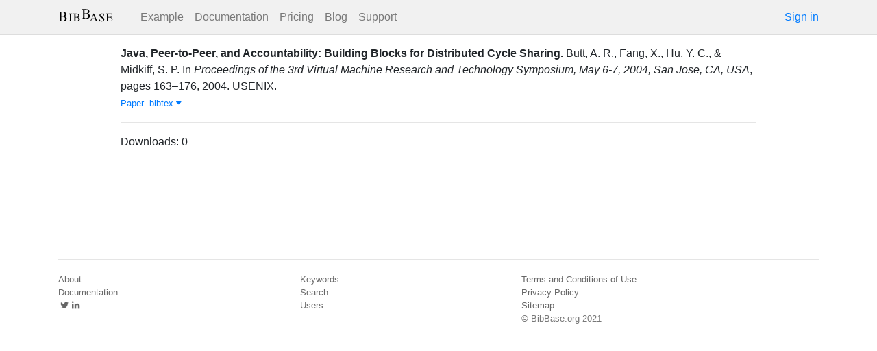

--- FILE ---
content_type: text/html; charset=utf-8
request_url: https://bibbase.org/network/publication/butt-fang-hu-midkiff-javapeertopeerandaccountabilitybuildingblocksfordistributedcyclesharing-2004
body_size: 3517
content:
<!DOCTYPE html>
<html>
<head>
  <link rel="stylesheet" type="text/css" class="__meteor-css__" href="/25bc6b4ccd46e0a7993ce1b8a0c6bfdef96a69d5.css?meteor_css_resource=true">
<meta http-equiv="Content-Type" content="text/html; charset=UTF-8">
  <meta charset="utf-8">

  <meta name="viewport" content="width=device-width, initial-scale=1.0">

  <meta name="keywords"
        content="bibbase, publications, bibtex, rss, html, bib2html">
  <meta name="description"
        content="The easiest way to keep your publications page up to date">
  <meta name="author" content="BibBase">

  <meta http-equiv="Content-Security-Policy" content="upgrade-insecure-requests">
  <meta name="google-site-verification"
        content="FhDgGZh9R-NeWHS42QBe99YnFpJUw9W9xWhUhXEeAJ4" />

  <link rel="shortcut icon" href="/favicon.ico">

  <!-- To help with LCP performance (core web vitals)
  https://web.dev/font-display/?utm_source=lighthouse&utm_medium=devtools -->
  <link rel="preload" as="style" href="//maxcdn.bootstrapcdn.com/font-awesome/4.7.0/css/font-awesome.min.css" onload="this.rel='stylesheet'" crossorigin="anonymous"/>
  <link rel="preload" as="font" type="font/woff2" crossorigin href="//maxcdn.bootstrapcdn.com/font-awesome/4.7.0/fonts/fontawesome-webfont.woff2?v=4.7.0"/>

  <!-- KaTeX, for latex support in sites -->
  <link rel="preload" as="style" href="https://cdn.jsdelivr.net/npm/katex@0.12.0/dist/katex.min.css" integrity="sha384-AfEj0r4/OFrOo5t7NnNe46zW/tFgW6x/bCJG8FqQCEo3+Aro6EYUG4+cU+KJWu/X" crossorigin="anonymous"  onload="this.rel='stylesheet'"/>

  <link rel="preload" as="style"
    href="https://cdn.jsdelivr.net/npm/bootstrap@4.5.3/dist/css/bootstrap.min.css"
    integrity="sha384-TX8t27EcRE3e/ihU7zmQxVncDAy5uIKz4rEkgIXeMed4M0jlfIDPvg6uqKI2xXr2"
    crossorigin="anonymous"
    onload="this.rel='stylesheet'"
  />
<title>Java, Peer-to-Peer, and Accountability: Building Blocks for Distributed Cycle Sharing</title>
</head>
<body><div id="app"><nav style="border-bottom:1px solid #ddd" class="navbar navbar-expand-md navbar-light fixed-top"><div class="container"><span class="navbar-brand"><a class="navbar-brand" href="/"><img src="/img/logo.svg" alt="bibbase.org" title="BibBase – The easiest way to maintain your publications page."/></a></span><button aria-controls="basic-navbar-nav" type="button" aria-label="Toggle navigation" class="navbar-toggler collapsed"><span class="navbar-toggler-icon"></span></button><div class="navbar-collapse collapse" id="basic-navbar-nav"><div class="mr-auto navbar-nav"><a alt="Example" title="Example" href="/u/McCarthy" class="nav-link">Example</a><a class="nav-link" href="/documentation">Documentation</a><a href="/network/pricing" class="nav-link">Pricing</a><a href="/blog" class="nav-link">Blog</a><a href="http://bibbase.userecho.com/forums/1-general/?" data-rb-event-key="http://bibbase.userecho.com/forums/1-general/?" class="nav-link">Support</a></div><a href="/network/login">Sign in</a></div></div></nav><div style="min-height:40vh;margin-top:3.1em"><div style="margin-top:3em;display:flex;flex-wrap:wrap"><div style="flex:1 1 20em;padding:1em;max-width:60em;margin:auto"><div class="bibbase_paper" id="butt-fang-hu-midkiff-javapeertopeerandaccountabilitybuildingblocksfordistributedcyclesharing-2004"><span class="bibbase_paper_titleauthoryear"><span class="bibbase_paper_title"><a href="https://bibbase.org/network/publication/butt-fang-hu-midkiff-javapeertopeerandaccountabilitybuildingblocksfordistributedcyclesharing-2004">Java, Peer-to-Peer, and Accountability: Building Blocks for Distributed Cycle Sharing<!-- -->.</a></span> <span>Butt, A. R.<!-- -->, <!-- -->Fang, X.<!-- -->, <!-- -->Hu, Y. C.<!-- -->, <!-- -->&amp; <!-- -->Midkiff, S. P.</span></span> <span>In <i>Proceedings of the 3rd Virtual Machine Research and Technology Symposium, May 6-7, 2004, San Jose, CA, USA</i>, <!-- -->pages <!-- -->163–176<!-- -->, <!-- -->2004<!-- -->. <!-- -->USENIX<!-- -->. </span> <span class="note"></span><span class="bibbase_note"></span><br class="bibbase_paper_content"/><span class="bibbase_paper_content dontprint"><a href="http://www.usenix.org/publications/library/proceedings/vm04/tech/butt.html" class="bibbase link"><img src="https://bibbase.org/img/filetypes/link.svg" alt="Java, Peer-to-Peer, and Accountability: Building Blocks for Distributed Cycle Sharing [link]" title="link" class="bibbase_icon"/><span class="bibbase_icon_text">Paper</span></a>  <a href="#" class="bibbase bibtex link bibbase_toggle" id="toggle-butt-fang-hu-midkiff-javapeertopeerandaccountabilitybuildingblocksfordistributedcyclesharing-2004-bibtex">bibtex <i class="fa fa-caret-down"></i></a>  </span></div><hr/><div>Downloads: <!-- -->0</div></div><div style="display:none" id="hydrationData">{&quot;_id&quot;:&quot;RaHJFHNoKqgCdTPvy&quot;,&quot;bibbaseid&quot;:&quot;butt-fang-hu-midkiff-javapeertopeerandaccountabilitybuildingblocksfordistributedcyclesharing-2004&quot;,&quot;author_short&quot;:[&quot;Butt, A. R.&quot;,&quot;Fang, X.&quot;,&quot;Hu, Y. C.&quot;,&quot;Midkiff, S. P.&quot;],&quot;bibdata&quot;:{&quot;bibtype&quot;:&quot;inproceedings&quot;,&quot;type&quot;:&quot;inproceedings&quot;,&quot;author&quot;:[{&quot;firstnames&quot;:[&quot;Ali&quot;,&quot;Raza&quot;],&quot;propositions&quot;:[],&quot;lastnames&quot;:[&quot;Butt&quot;],&quot;suffixes&quot;:[]},{&quot;firstnames&quot;:[&quot;Xing&quot;],&quot;propositions&quot;:[],&quot;lastnames&quot;:[&quot;Fang&quot;],&quot;suffixes&quot;:[]},{&quot;firstnames&quot;:[&quot;Y.&quot;,&quot;Charlie&quot;],&quot;propositions&quot;:[],&quot;lastnames&quot;:[&quot;Hu&quot;],&quot;suffixes&quot;:[]},{&quot;firstnames&quot;:[&quot;Samuel&quot;,&quot;P.&quot;],&quot;propositions&quot;:[],&quot;lastnames&quot;:[&quot;Midkiff&quot;],&quot;suffixes&quot;:[]}],&quot;editor&quot;:[{&quot;firstnames&quot;:[&quot;Tarek&quot;,&quot;S.&quot;],&quot;propositions&quot;:[],&quot;lastnames&quot;:[&quot;Abdelrahman&quot;],&quot;suffixes&quot;:[]}],&quot;title&quot;:&quot;Java, Peer-to-Peer, and Accountability: Building Blocks for Distributed Cycle Sharing&quot;,&quot;booktitle&quot;:&quot;Proceedings of the 3rd Virtual Machine Research and Technology Symposium, May 6-7, 2004, San Jose, CA, USA&quot;,&quot;pages&quot;:&quot;163–176&quot;,&quot;publisher&quot;:&quot;USENIX&quot;,&quot;year&quot;:&quot;2004&quot;,&quot;url&quot;:&quot;http://www.usenix.org/publications/library/proceedings/vm04/tech/butt.html&quot;,&quot;timestamp&quot;:&quot;Tue, 02 Feb 2021 00:00:00 +0100&quot;,&quot;biburl&quot;:&quot;https://dblp.org/rec/conf/jvm/ButtFHM04.bib&quot;,&quot;bibsource&quot;:&quot;dblp computer science bibliography, https://dblp.org&quot;,&quot;author_short&quot;:[&quot;Butt, A. R.&quot;,&quot;Fang, X.&quot;,&quot;Hu, Y. C.&quot;,&quot;Midkiff, S. P.&quot;],&quot;editor_short&quot;:[&quot;Abdelrahman, T. S.&quot;],&quot;key&quot;:&quot;DBLP:conf/jvm/ButtFHM04&quot;,&quot;id&quot;:&quot;DBLP:conf/jvm/ButtFHM04&quot;,&quot;bibbaseid&quot;:&quot;butt-fang-hu-midkiff-javapeertopeerandaccountabilitybuildingblocksfordistributedcyclesharing-2004&quot;,&quot;role&quot;:&quot;author&quot;,&quot;urls&quot;:{&quot;Paper&quot;:&quot;http://www.usenix.org/publications/library/proceedings/vm04/tech/butt.html&quot;},&quot;metadata&quot;:{&quot;authorlinks&quot;:{}},&quot;html&quot;:&quot;&quot;},&quot;bibtype&quot;:&quot;inproceedings&quot;,&quot;biburl&quot;:&quot;https://dblp.org/pid/b/AliRazaButt.bib&quot;,&quot;dataSources&quot;:[&quot;R8AXtPTx5wP2dd25i&quot;],&quot;keywords&quot;:[],&quot;search_terms&quot;:[&quot;java&quot;,&quot;peer&quot;,&quot;peer&quot;,&quot;accountability&quot;,&quot;building&quot;,&quot;blocks&quot;,&quot;distributed&quot;,&quot;cycle&quot;,&quot;sharing&quot;,&quot;butt&quot;,&quot;fang&quot;,&quot;hu&quot;,&quot;midkiff&quot;],&quot;title&quot;:&quot;Java, Peer-to-Peer, and Accountability: Building Blocks for Distributed Cycle Sharing&quot;,&quot;year&quot;:2004}</div></div></div><div class="container"><div class="footer"><div><a href="/about">About</a><br/><a href="/help">Documentation</a><br/><a href="https://twitter.com/bibbase"><i class="fa fa-twitter fa-fw"></i></a><a href="https://www.linkedin.com/company/bibbase"><i class="fa fa-linkedin fa-fw"></i></a></div><div><a href="/network/keywords">Keywords</a><br/><a href="/search">Search</a><br/><a href="/network/stats">Users</a></div><div><a href="/terms.html">Terms and Conditions of Use</a><br/><a href="/privacy.html">Privacy Policy</a><br/><a href="/sitemap-index.xml.gz">Sitemap</a><br/>© BibBase.org 2021</div></div></div></div>

  <script defer src="https://cdn.jsdelivr.net/npm/katex@0.12.0/dist/katex.min.js" integrity="sha384-g7c+Jr9ZivxKLnZTDUhnkOnsh30B4H0rpLUpJ4jAIKs4fnJI+sEnkvrMWph2EDg4" crossorigin="anonymous"></script>
  <script src='https://code.jquery.com/jquery-3.5.1.min.js'></script>
  <script src='/js/bibbase_direct_v2.js'></script>
  <script type="text/javascript" src="/js/google_analytics.js"></script>
  <script type="text/javascript">__meteor_runtime_config__ = JSON.parse(decodeURIComponent("%7B%22meteorRelease%22%3A%22METEOR%401.10.1%22%2C%22meteorEnv%22%3A%7B%22NODE_ENV%22%3A%22production%22%2C%22TEST_METADATA%22%3A%22%7B%7D%22%7D%2C%22PUBLIC_SETTINGS%22%3A%7B%22stripe%22%3A%7B%22publishableKey%22%3A%22pk_live_81WyCA5WIcxlTgzSgKa6K4qj00UFJZmVrq%22%7D%7D%2C%22ROOT_URL%22%3A%22https%3A%2F%2Fbibbase.org%22%2C%22ROOT_URL_PATH_PREFIX%22%3A%22%22%2C%22autoupdate%22%3A%7B%22versions%22%3A%7B%22web.browser%22%3A%7B%22version%22%3A%227da507fea53e19b033689ee0bdbe4cd9b902de1e%22%2C%22versionRefreshable%22%3A%223d85230f3e36cca498957549087d0a44de2056ed%22%2C%22versionNonRefreshable%22%3A%2238084e2e79ce1cd70783116eb99cc05c11801f29%22%7D%2C%22web.browser.legacy%22%3A%7B%22version%22%3A%22f28afcf770e2256fe24901398a8b51f85800a3bf%22%2C%22versionRefreshable%22%3A%223d85230f3e36cca498957549087d0a44de2056ed%22%2C%22versionNonRefreshable%22%3A%22a0f3f14850b8d160a584e85e2ac4c6608600f656%22%7D%7D%2C%22autoupdateVersion%22%3Anull%2C%22autoupdateVersionRefreshable%22%3Anull%2C%22autoupdateVersionCordova%22%3Anull%2C%22appId%22%3A%2210xthof7oh15717h2de3%22%7D%2C%22appId%22%3A%2210xthof7oh15717h2de3%22%2C%22isModern%22%3Afalse%7D"))</script>

  <script type="text/javascript" src="/3de6c8eed799093db5421eaa0d14509338b0fd24.js?meteor_js_resource=true"></script>


</body>
</html>